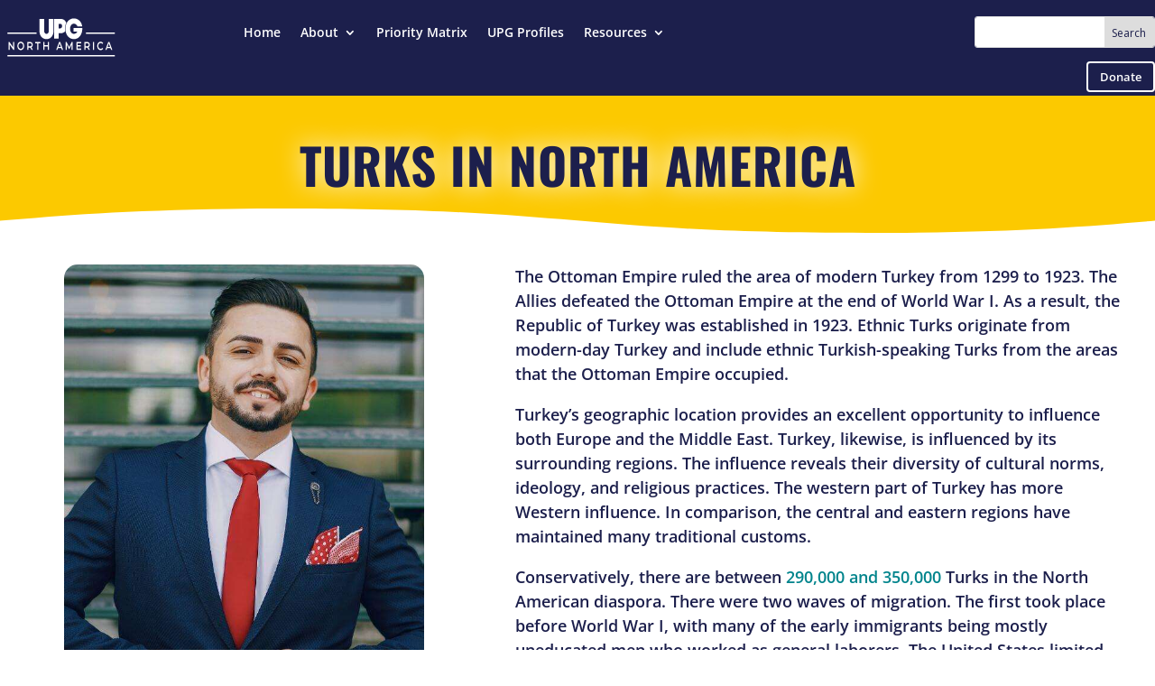

--- FILE ---
content_type: text/html; charset=utf-8
request_url: https://www.google.com/recaptcha/api2/anchor?ar=1&k=6LewzWsbAAAAABBHTD9YcM2HEMRG8vDq8X7SnpWD&co=aHR0cHM6Ly91cGdub3J0aGFtZXJpY2EuY29tOjQ0Mw..&hl=en&v=PoyoqOPhxBO7pBk68S4YbpHZ&size=invisible&anchor-ms=20000&execute-ms=30000&cb=kmtiifetgfxy
body_size: 48662
content:
<!DOCTYPE HTML><html dir="ltr" lang="en"><head><meta http-equiv="Content-Type" content="text/html; charset=UTF-8">
<meta http-equiv="X-UA-Compatible" content="IE=edge">
<title>reCAPTCHA</title>
<style type="text/css">
/* cyrillic-ext */
@font-face {
  font-family: 'Roboto';
  font-style: normal;
  font-weight: 400;
  font-stretch: 100%;
  src: url(//fonts.gstatic.com/s/roboto/v48/KFO7CnqEu92Fr1ME7kSn66aGLdTylUAMa3GUBHMdazTgWw.woff2) format('woff2');
  unicode-range: U+0460-052F, U+1C80-1C8A, U+20B4, U+2DE0-2DFF, U+A640-A69F, U+FE2E-FE2F;
}
/* cyrillic */
@font-face {
  font-family: 'Roboto';
  font-style: normal;
  font-weight: 400;
  font-stretch: 100%;
  src: url(//fonts.gstatic.com/s/roboto/v48/KFO7CnqEu92Fr1ME7kSn66aGLdTylUAMa3iUBHMdazTgWw.woff2) format('woff2');
  unicode-range: U+0301, U+0400-045F, U+0490-0491, U+04B0-04B1, U+2116;
}
/* greek-ext */
@font-face {
  font-family: 'Roboto';
  font-style: normal;
  font-weight: 400;
  font-stretch: 100%;
  src: url(//fonts.gstatic.com/s/roboto/v48/KFO7CnqEu92Fr1ME7kSn66aGLdTylUAMa3CUBHMdazTgWw.woff2) format('woff2');
  unicode-range: U+1F00-1FFF;
}
/* greek */
@font-face {
  font-family: 'Roboto';
  font-style: normal;
  font-weight: 400;
  font-stretch: 100%;
  src: url(//fonts.gstatic.com/s/roboto/v48/KFO7CnqEu92Fr1ME7kSn66aGLdTylUAMa3-UBHMdazTgWw.woff2) format('woff2');
  unicode-range: U+0370-0377, U+037A-037F, U+0384-038A, U+038C, U+038E-03A1, U+03A3-03FF;
}
/* math */
@font-face {
  font-family: 'Roboto';
  font-style: normal;
  font-weight: 400;
  font-stretch: 100%;
  src: url(//fonts.gstatic.com/s/roboto/v48/KFO7CnqEu92Fr1ME7kSn66aGLdTylUAMawCUBHMdazTgWw.woff2) format('woff2');
  unicode-range: U+0302-0303, U+0305, U+0307-0308, U+0310, U+0312, U+0315, U+031A, U+0326-0327, U+032C, U+032F-0330, U+0332-0333, U+0338, U+033A, U+0346, U+034D, U+0391-03A1, U+03A3-03A9, U+03B1-03C9, U+03D1, U+03D5-03D6, U+03F0-03F1, U+03F4-03F5, U+2016-2017, U+2034-2038, U+203C, U+2040, U+2043, U+2047, U+2050, U+2057, U+205F, U+2070-2071, U+2074-208E, U+2090-209C, U+20D0-20DC, U+20E1, U+20E5-20EF, U+2100-2112, U+2114-2115, U+2117-2121, U+2123-214F, U+2190, U+2192, U+2194-21AE, U+21B0-21E5, U+21F1-21F2, U+21F4-2211, U+2213-2214, U+2216-22FF, U+2308-230B, U+2310, U+2319, U+231C-2321, U+2336-237A, U+237C, U+2395, U+239B-23B7, U+23D0, U+23DC-23E1, U+2474-2475, U+25AF, U+25B3, U+25B7, U+25BD, U+25C1, U+25CA, U+25CC, U+25FB, U+266D-266F, U+27C0-27FF, U+2900-2AFF, U+2B0E-2B11, U+2B30-2B4C, U+2BFE, U+3030, U+FF5B, U+FF5D, U+1D400-1D7FF, U+1EE00-1EEFF;
}
/* symbols */
@font-face {
  font-family: 'Roboto';
  font-style: normal;
  font-weight: 400;
  font-stretch: 100%;
  src: url(//fonts.gstatic.com/s/roboto/v48/KFO7CnqEu92Fr1ME7kSn66aGLdTylUAMaxKUBHMdazTgWw.woff2) format('woff2');
  unicode-range: U+0001-000C, U+000E-001F, U+007F-009F, U+20DD-20E0, U+20E2-20E4, U+2150-218F, U+2190, U+2192, U+2194-2199, U+21AF, U+21E6-21F0, U+21F3, U+2218-2219, U+2299, U+22C4-22C6, U+2300-243F, U+2440-244A, U+2460-24FF, U+25A0-27BF, U+2800-28FF, U+2921-2922, U+2981, U+29BF, U+29EB, U+2B00-2BFF, U+4DC0-4DFF, U+FFF9-FFFB, U+10140-1018E, U+10190-1019C, U+101A0, U+101D0-101FD, U+102E0-102FB, U+10E60-10E7E, U+1D2C0-1D2D3, U+1D2E0-1D37F, U+1F000-1F0FF, U+1F100-1F1AD, U+1F1E6-1F1FF, U+1F30D-1F30F, U+1F315, U+1F31C, U+1F31E, U+1F320-1F32C, U+1F336, U+1F378, U+1F37D, U+1F382, U+1F393-1F39F, U+1F3A7-1F3A8, U+1F3AC-1F3AF, U+1F3C2, U+1F3C4-1F3C6, U+1F3CA-1F3CE, U+1F3D4-1F3E0, U+1F3ED, U+1F3F1-1F3F3, U+1F3F5-1F3F7, U+1F408, U+1F415, U+1F41F, U+1F426, U+1F43F, U+1F441-1F442, U+1F444, U+1F446-1F449, U+1F44C-1F44E, U+1F453, U+1F46A, U+1F47D, U+1F4A3, U+1F4B0, U+1F4B3, U+1F4B9, U+1F4BB, U+1F4BF, U+1F4C8-1F4CB, U+1F4D6, U+1F4DA, U+1F4DF, U+1F4E3-1F4E6, U+1F4EA-1F4ED, U+1F4F7, U+1F4F9-1F4FB, U+1F4FD-1F4FE, U+1F503, U+1F507-1F50B, U+1F50D, U+1F512-1F513, U+1F53E-1F54A, U+1F54F-1F5FA, U+1F610, U+1F650-1F67F, U+1F687, U+1F68D, U+1F691, U+1F694, U+1F698, U+1F6AD, U+1F6B2, U+1F6B9-1F6BA, U+1F6BC, U+1F6C6-1F6CF, U+1F6D3-1F6D7, U+1F6E0-1F6EA, U+1F6F0-1F6F3, U+1F6F7-1F6FC, U+1F700-1F7FF, U+1F800-1F80B, U+1F810-1F847, U+1F850-1F859, U+1F860-1F887, U+1F890-1F8AD, U+1F8B0-1F8BB, U+1F8C0-1F8C1, U+1F900-1F90B, U+1F93B, U+1F946, U+1F984, U+1F996, U+1F9E9, U+1FA00-1FA6F, U+1FA70-1FA7C, U+1FA80-1FA89, U+1FA8F-1FAC6, U+1FACE-1FADC, U+1FADF-1FAE9, U+1FAF0-1FAF8, U+1FB00-1FBFF;
}
/* vietnamese */
@font-face {
  font-family: 'Roboto';
  font-style: normal;
  font-weight: 400;
  font-stretch: 100%;
  src: url(//fonts.gstatic.com/s/roboto/v48/KFO7CnqEu92Fr1ME7kSn66aGLdTylUAMa3OUBHMdazTgWw.woff2) format('woff2');
  unicode-range: U+0102-0103, U+0110-0111, U+0128-0129, U+0168-0169, U+01A0-01A1, U+01AF-01B0, U+0300-0301, U+0303-0304, U+0308-0309, U+0323, U+0329, U+1EA0-1EF9, U+20AB;
}
/* latin-ext */
@font-face {
  font-family: 'Roboto';
  font-style: normal;
  font-weight: 400;
  font-stretch: 100%;
  src: url(//fonts.gstatic.com/s/roboto/v48/KFO7CnqEu92Fr1ME7kSn66aGLdTylUAMa3KUBHMdazTgWw.woff2) format('woff2');
  unicode-range: U+0100-02BA, U+02BD-02C5, U+02C7-02CC, U+02CE-02D7, U+02DD-02FF, U+0304, U+0308, U+0329, U+1D00-1DBF, U+1E00-1E9F, U+1EF2-1EFF, U+2020, U+20A0-20AB, U+20AD-20C0, U+2113, U+2C60-2C7F, U+A720-A7FF;
}
/* latin */
@font-face {
  font-family: 'Roboto';
  font-style: normal;
  font-weight: 400;
  font-stretch: 100%;
  src: url(//fonts.gstatic.com/s/roboto/v48/KFO7CnqEu92Fr1ME7kSn66aGLdTylUAMa3yUBHMdazQ.woff2) format('woff2');
  unicode-range: U+0000-00FF, U+0131, U+0152-0153, U+02BB-02BC, U+02C6, U+02DA, U+02DC, U+0304, U+0308, U+0329, U+2000-206F, U+20AC, U+2122, U+2191, U+2193, U+2212, U+2215, U+FEFF, U+FFFD;
}
/* cyrillic-ext */
@font-face {
  font-family: 'Roboto';
  font-style: normal;
  font-weight: 500;
  font-stretch: 100%;
  src: url(//fonts.gstatic.com/s/roboto/v48/KFO7CnqEu92Fr1ME7kSn66aGLdTylUAMa3GUBHMdazTgWw.woff2) format('woff2');
  unicode-range: U+0460-052F, U+1C80-1C8A, U+20B4, U+2DE0-2DFF, U+A640-A69F, U+FE2E-FE2F;
}
/* cyrillic */
@font-face {
  font-family: 'Roboto';
  font-style: normal;
  font-weight: 500;
  font-stretch: 100%;
  src: url(//fonts.gstatic.com/s/roboto/v48/KFO7CnqEu92Fr1ME7kSn66aGLdTylUAMa3iUBHMdazTgWw.woff2) format('woff2');
  unicode-range: U+0301, U+0400-045F, U+0490-0491, U+04B0-04B1, U+2116;
}
/* greek-ext */
@font-face {
  font-family: 'Roboto';
  font-style: normal;
  font-weight: 500;
  font-stretch: 100%;
  src: url(//fonts.gstatic.com/s/roboto/v48/KFO7CnqEu92Fr1ME7kSn66aGLdTylUAMa3CUBHMdazTgWw.woff2) format('woff2');
  unicode-range: U+1F00-1FFF;
}
/* greek */
@font-face {
  font-family: 'Roboto';
  font-style: normal;
  font-weight: 500;
  font-stretch: 100%;
  src: url(//fonts.gstatic.com/s/roboto/v48/KFO7CnqEu92Fr1ME7kSn66aGLdTylUAMa3-UBHMdazTgWw.woff2) format('woff2');
  unicode-range: U+0370-0377, U+037A-037F, U+0384-038A, U+038C, U+038E-03A1, U+03A3-03FF;
}
/* math */
@font-face {
  font-family: 'Roboto';
  font-style: normal;
  font-weight: 500;
  font-stretch: 100%;
  src: url(//fonts.gstatic.com/s/roboto/v48/KFO7CnqEu92Fr1ME7kSn66aGLdTylUAMawCUBHMdazTgWw.woff2) format('woff2');
  unicode-range: U+0302-0303, U+0305, U+0307-0308, U+0310, U+0312, U+0315, U+031A, U+0326-0327, U+032C, U+032F-0330, U+0332-0333, U+0338, U+033A, U+0346, U+034D, U+0391-03A1, U+03A3-03A9, U+03B1-03C9, U+03D1, U+03D5-03D6, U+03F0-03F1, U+03F4-03F5, U+2016-2017, U+2034-2038, U+203C, U+2040, U+2043, U+2047, U+2050, U+2057, U+205F, U+2070-2071, U+2074-208E, U+2090-209C, U+20D0-20DC, U+20E1, U+20E5-20EF, U+2100-2112, U+2114-2115, U+2117-2121, U+2123-214F, U+2190, U+2192, U+2194-21AE, U+21B0-21E5, U+21F1-21F2, U+21F4-2211, U+2213-2214, U+2216-22FF, U+2308-230B, U+2310, U+2319, U+231C-2321, U+2336-237A, U+237C, U+2395, U+239B-23B7, U+23D0, U+23DC-23E1, U+2474-2475, U+25AF, U+25B3, U+25B7, U+25BD, U+25C1, U+25CA, U+25CC, U+25FB, U+266D-266F, U+27C0-27FF, U+2900-2AFF, U+2B0E-2B11, U+2B30-2B4C, U+2BFE, U+3030, U+FF5B, U+FF5D, U+1D400-1D7FF, U+1EE00-1EEFF;
}
/* symbols */
@font-face {
  font-family: 'Roboto';
  font-style: normal;
  font-weight: 500;
  font-stretch: 100%;
  src: url(//fonts.gstatic.com/s/roboto/v48/KFO7CnqEu92Fr1ME7kSn66aGLdTylUAMaxKUBHMdazTgWw.woff2) format('woff2');
  unicode-range: U+0001-000C, U+000E-001F, U+007F-009F, U+20DD-20E0, U+20E2-20E4, U+2150-218F, U+2190, U+2192, U+2194-2199, U+21AF, U+21E6-21F0, U+21F3, U+2218-2219, U+2299, U+22C4-22C6, U+2300-243F, U+2440-244A, U+2460-24FF, U+25A0-27BF, U+2800-28FF, U+2921-2922, U+2981, U+29BF, U+29EB, U+2B00-2BFF, U+4DC0-4DFF, U+FFF9-FFFB, U+10140-1018E, U+10190-1019C, U+101A0, U+101D0-101FD, U+102E0-102FB, U+10E60-10E7E, U+1D2C0-1D2D3, U+1D2E0-1D37F, U+1F000-1F0FF, U+1F100-1F1AD, U+1F1E6-1F1FF, U+1F30D-1F30F, U+1F315, U+1F31C, U+1F31E, U+1F320-1F32C, U+1F336, U+1F378, U+1F37D, U+1F382, U+1F393-1F39F, U+1F3A7-1F3A8, U+1F3AC-1F3AF, U+1F3C2, U+1F3C4-1F3C6, U+1F3CA-1F3CE, U+1F3D4-1F3E0, U+1F3ED, U+1F3F1-1F3F3, U+1F3F5-1F3F7, U+1F408, U+1F415, U+1F41F, U+1F426, U+1F43F, U+1F441-1F442, U+1F444, U+1F446-1F449, U+1F44C-1F44E, U+1F453, U+1F46A, U+1F47D, U+1F4A3, U+1F4B0, U+1F4B3, U+1F4B9, U+1F4BB, U+1F4BF, U+1F4C8-1F4CB, U+1F4D6, U+1F4DA, U+1F4DF, U+1F4E3-1F4E6, U+1F4EA-1F4ED, U+1F4F7, U+1F4F9-1F4FB, U+1F4FD-1F4FE, U+1F503, U+1F507-1F50B, U+1F50D, U+1F512-1F513, U+1F53E-1F54A, U+1F54F-1F5FA, U+1F610, U+1F650-1F67F, U+1F687, U+1F68D, U+1F691, U+1F694, U+1F698, U+1F6AD, U+1F6B2, U+1F6B9-1F6BA, U+1F6BC, U+1F6C6-1F6CF, U+1F6D3-1F6D7, U+1F6E0-1F6EA, U+1F6F0-1F6F3, U+1F6F7-1F6FC, U+1F700-1F7FF, U+1F800-1F80B, U+1F810-1F847, U+1F850-1F859, U+1F860-1F887, U+1F890-1F8AD, U+1F8B0-1F8BB, U+1F8C0-1F8C1, U+1F900-1F90B, U+1F93B, U+1F946, U+1F984, U+1F996, U+1F9E9, U+1FA00-1FA6F, U+1FA70-1FA7C, U+1FA80-1FA89, U+1FA8F-1FAC6, U+1FACE-1FADC, U+1FADF-1FAE9, U+1FAF0-1FAF8, U+1FB00-1FBFF;
}
/* vietnamese */
@font-face {
  font-family: 'Roboto';
  font-style: normal;
  font-weight: 500;
  font-stretch: 100%;
  src: url(//fonts.gstatic.com/s/roboto/v48/KFO7CnqEu92Fr1ME7kSn66aGLdTylUAMa3OUBHMdazTgWw.woff2) format('woff2');
  unicode-range: U+0102-0103, U+0110-0111, U+0128-0129, U+0168-0169, U+01A0-01A1, U+01AF-01B0, U+0300-0301, U+0303-0304, U+0308-0309, U+0323, U+0329, U+1EA0-1EF9, U+20AB;
}
/* latin-ext */
@font-face {
  font-family: 'Roboto';
  font-style: normal;
  font-weight: 500;
  font-stretch: 100%;
  src: url(//fonts.gstatic.com/s/roboto/v48/KFO7CnqEu92Fr1ME7kSn66aGLdTylUAMa3KUBHMdazTgWw.woff2) format('woff2');
  unicode-range: U+0100-02BA, U+02BD-02C5, U+02C7-02CC, U+02CE-02D7, U+02DD-02FF, U+0304, U+0308, U+0329, U+1D00-1DBF, U+1E00-1E9F, U+1EF2-1EFF, U+2020, U+20A0-20AB, U+20AD-20C0, U+2113, U+2C60-2C7F, U+A720-A7FF;
}
/* latin */
@font-face {
  font-family: 'Roboto';
  font-style: normal;
  font-weight: 500;
  font-stretch: 100%;
  src: url(//fonts.gstatic.com/s/roboto/v48/KFO7CnqEu92Fr1ME7kSn66aGLdTylUAMa3yUBHMdazQ.woff2) format('woff2');
  unicode-range: U+0000-00FF, U+0131, U+0152-0153, U+02BB-02BC, U+02C6, U+02DA, U+02DC, U+0304, U+0308, U+0329, U+2000-206F, U+20AC, U+2122, U+2191, U+2193, U+2212, U+2215, U+FEFF, U+FFFD;
}
/* cyrillic-ext */
@font-face {
  font-family: 'Roboto';
  font-style: normal;
  font-weight: 900;
  font-stretch: 100%;
  src: url(//fonts.gstatic.com/s/roboto/v48/KFO7CnqEu92Fr1ME7kSn66aGLdTylUAMa3GUBHMdazTgWw.woff2) format('woff2');
  unicode-range: U+0460-052F, U+1C80-1C8A, U+20B4, U+2DE0-2DFF, U+A640-A69F, U+FE2E-FE2F;
}
/* cyrillic */
@font-face {
  font-family: 'Roboto';
  font-style: normal;
  font-weight: 900;
  font-stretch: 100%;
  src: url(//fonts.gstatic.com/s/roboto/v48/KFO7CnqEu92Fr1ME7kSn66aGLdTylUAMa3iUBHMdazTgWw.woff2) format('woff2');
  unicode-range: U+0301, U+0400-045F, U+0490-0491, U+04B0-04B1, U+2116;
}
/* greek-ext */
@font-face {
  font-family: 'Roboto';
  font-style: normal;
  font-weight: 900;
  font-stretch: 100%;
  src: url(//fonts.gstatic.com/s/roboto/v48/KFO7CnqEu92Fr1ME7kSn66aGLdTylUAMa3CUBHMdazTgWw.woff2) format('woff2');
  unicode-range: U+1F00-1FFF;
}
/* greek */
@font-face {
  font-family: 'Roboto';
  font-style: normal;
  font-weight: 900;
  font-stretch: 100%;
  src: url(//fonts.gstatic.com/s/roboto/v48/KFO7CnqEu92Fr1ME7kSn66aGLdTylUAMa3-UBHMdazTgWw.woff2) format('woff2');
  unicode-range: U+0370-0377, U+037A-037F, U+0384-038A, U+038C, U+038E-03A1, U+03A3-03FF;
}
/* math */
@font-face {
  font-family: 'Roboto';
  font-style: normal;
  font-weight: 900;
  font-stretch: 100%;
  src: url(//fonts.gstatic.com/s/roboto/v48/KFO7CnqEu92Fr1ME7kSn66aGLdTylUAMawCUBHMdazTgWw.woff2) format('woff2');
  unicode-range: U+0302-0303, U+0305, U+0307-0308, U+0310, U+0312, U+0315, U+031A, U+0326-0327, U+032C, U+032F-0330, U+0332-0333, U+0338, U+033A, U+0346, U+034D, U+0391-03A1, U+03A3-03A9, U+03B1-03C9, U+03D1, U+03D5-03D6, U+03F0-03F1, U+03F4-03F5, U+2016-2017, U+2034-2038, U+203C, U+2040, U+2043, U+2047, U+2050, U+2057, U+205F, U+2070-2071, U+2074-208E, U+2090-209C, U+20D0-20DC, U+20E1, U+20E5-20EF, U+2100-2112, U+2114-2115, U+2117-2121, U+2123-214F, U+2190, U+2192, U+2194-21AE, U+21B0-21E5, U+21F1-21F2, U+21F4-2211, U+2213-2214, U+2216-22FF, U+2308-230B, U+2310, U+2319, U+231C-2321, U+2336-237A, U+237C, U+2395, U+239B-23B7, U+23D0, U+23DC-23E1, U+2474-2475, U+25AF, U+25B3, U+25B7, U+25BD, U+25C1, U+25CA, U+25CC, U+25FB, U+266D-266F, U+27C0-27FF, U+2900-2AFF, U+2B0E-2B11, U+2B30-2B4C, U+2BFE, U+3030, U+FF5B, U+FF5D, U+1D400-1D7FF, U+1EE00-1EEFF;
}
/* symbols */
@font-face {
  font-family: 'Roboto';
  font-style: normal;
  font-weight: 900;
  font-stretch: 100%;
  src: url(//fonts.gstatic.com/s/roboto/v48/KFO7CnqEu92Fr1ME7kSn66aGLdTylUAMaxKUBHMdazTgWw.woff2) format('woff2');
  unicode-range: U+0001-000C, U+000E-001F, U+007F-009F, U+20DD-20E0, U+20E2-20E4, U+2150-218F, U+2190, U+2192, U+2194-2199, U+21AF, U+21E6-21F0, U+21F3, U+2218-2219, U+2299, U+22C4-22C6, U+2300-243F, U+2440-244A, U+2460-24FF, U+25A0-27BF, U+2800-28FF, U+2921-2922, U+2981, U+29BF, U+29EB, U+2B00-2BFF, U+4DC0-4DFF, U+FFF9-FFFB, U+10140-1018E, U+10190-1019C, U+101A0, U+101D0-101FD, U+102E0-102FB, U+10E60-10E7E, U+1D2C0-1D2D3, U+1D2E0-1D37F, U+1F000-1F0FF, U+1F100-1F1AD, U+1F1E6-1F1FF, U+1F30D-1F30F, U+1F315, U+1F31C, U+1F31E, U+1F320-1F32C, U+1F336, U+1F378, U+1F37D, U+1F382, U+1F393-1F39F, U+1F3A7-1F3A8, U+1F3AC-1F3AF, U+1F3C2, U+1F3C4-1F3C6, U+1F3CA-1F3CE, U+1F3D4-1F3E0, U+1F3ED, U+1F3F1-1F3F3, U+1F3F5-1F3F7, U+1F408, U+1F415, U+1F41F, U+1F426, U+1F43F, U+1F441-1F442, U+1F444, U+1F446-1F449, U+1F44C-1F44E, U+1F453, U+1F46A, U+1F47D, U+1F4A3, U+1F4B0, U+1F4B3, U+1F4B9, U+1F4BB, U+1F4BF, U+1F4C8-1F4CB, U+1F4D6, U+1F4DA, U+1F4DF, U+1F4E3-1F4E6, U+1F4EA-1F4ED, U+1F4F7, U+1F4F9-1F4FB, U+1F4FD-1F4FE, U+1F503, U+1F507-1F50B, U+1F50D, U+1F512-1F513, U+1F53E-1F54A, U+1F54F-1F5FA, U+1F610, U+1F650-1F67F, U+1F687, U+1F68D, U+1F691, U+1F694, U+1F698, U+1F6AD, U+1F6B2, U+1F6B9-1F6BA, U+1F6BC, U+1F6C6-1F6CF, U+1F6D3-1F6D7, U+1F6E0-1F6EA, U+1F6F0-1F6F3, U+1F6F7-1F6FC, U+1F700-1F7FF, U+1F800-1F80B, U+1F810-1F847, U+1F850-1F859, U+1F860-1F887, U+1F890-1F8AD, U+1F8B0-1F8BB, U+1F8C0-1F8C1, U+1F900-1F90B, U+1F93B, U+1F946, U+1F984, U+1F996, U+1F9E9, U+1FA00-1FA6F, U+1FA70-1FA7C, U+1FA80-1FA89, U+1FA8F-1FAC6, U+1FACE-1FADC, U+1FADF-1FAE9, U+1FAF0-1FAF8, U+1FB00-1FBFF;
}
/* vietnamese */
@font-face {
  font-family: 'Roboto';
  font-style: normal;
  font-weight: 900;
  font-stretch: 100%;
  src: url(//fonts.gstatic.com/s/roboto/v48/KFO7CnqEu92Fr1ME7kSn66aGLdTylUAMa3OUBHMdazTgWw.woff2) format('woff2');
  unicode-range: U+0102-0103, U+0110-0111, U+0128-0129, U+0168-0169, U+01A0-01A1, U+01AF-01B0, U+0300-0301, U+0303-0304, U+0308-0309, U+0323, U+0329, U+1EA0-1EF9, U+20AB;
}
/* latin-ext */
@font-face {
  font-family: 'Roboto';
  font-style: normal;
  font-weight: 900;
  font-stretch: 100%;
  src: url(//fonts.gstatic.com/s/roboto/v48/KFO7CnqEu92Fr1ME7kSn66aGLdTylUAMa3KUBHMdazTgWw.woff2) format('woff2');
  unicode-range: U+0100-02BA, U+02BD-02C5, U+02C7-02CC, U+02CE-02D7, U+02DD-02FF, U+0304, U+0308, U+0329, U+1D00-1DBF, U+1E00-1E9F, U+1EF2-1EFF, U+2020, U+20A0-20AB, U+20AD-20C0, U+2113, U+2C60-2C7F, U+A720-A7FF;
}
/* latin */
@font-face {
  font-family: 'Roboto';
  font-style: normal;
  font-weight: 900;
  font-stretch: 100%;
  src: url(//fonts.gstatic.com/s/roboto/v48/KFO7CnqEu92Fr1ME7kSn66aGLdTylUAMa3yUBHMdazQ.woff2) format('woff2');
  unicode-range: U+0000-00FF, U+0131, U+0152-0153, U+02BB-02BC, U+02C6, U+02DA, U+02DC, U+0304, U+0308, U+0329, U+2000-206F, U+20AC, U+2122, U+2191, U+2193, U+2212, U+2215, U+FEFF, U+FFFD;
}

</style>
<link rel="stylesheet" type="text/css" href="https://www.gstatic.com/recaptcha/releases/PoyoqOPhxBO7pBk68S4YbpHZ/styles__ltr.css">
<script nonce="WKWrAh66e2Aq9pNi3ltCTA" type="text/javascript">window['__recaptcha_api'] = 'https://www.google.com/recaptcha/api2/';</script>
<script type="text/javascript" src="https://www.gstatic.com/recaptcha/releases/PoyoqOPhxBO7pBk68S4YbpHZ/recaptcha__en.js" nonce="WKWrAh66e2Aq9pNi3ltCTA">
      
    </script></head>
<body><div id="rc-anchor-alert" class="rc-anchor-alert"></div>
<input type="hidden" id="recaptcha-token" value="[base64]">
<script type="text/javascript" nonce="WKWrAh66e2Aq9pNi3ltCTA">
      recaptcha.anchor.Main.init("[\x22ainput\x22,[\x22bgdata\x22,\x22\x22,\[base64]/[base64]/MjU1Ong/[base64]/[base64]/[base64]/[base64]/[base64]/[base64]/[base64]/[base64]/[base64]/[base64]/[base64]/[base64]/[base64]/[base64]/[base64]\\u003d\x22,\[base64]\x22,\[base64]/wrwIB8OAwonCkShxw5jCrsOiw67DgsKOwp/[base64]/Cj0PCn3wdwrXDmSbDo1zCsMKqXMOYwptfwrLCg3LChH3Dq8KaHjDDqMOUTcKGw4/Dv2NzKH7CmsOJbX3Co2hsw6rDl8KoXUPDicOZwownwoIZMsKIOsK3d1HCrGzChAAhw4VQXnfCvMKZw7fCj8Ozw7DCosOjw58lwpdcwp7CtsKEwqXCn8O/wr0ow4XClSXCu3Z0w6jDnsKzw7zDoMOhwp/DlsK/I3PCnMKQaVMGF8KAMcKsCCHCusKFw49Rw4/[base64]/CoSHCr8OJwqjDoSkXaDlVwrNwEMKdw593TMOwwpZgwqBZcsOdLwVPwr/DqsKUF8OXw7BHagzCmw7CgQ7Cpn8JSw/[base64]/DlMOZwoHDmn1PAwDDksKWbnfDmm50CRrDpsOUwqXDu8OlwpXCtj3CpMKSAyTCv8K0woRIwrrDu0hRw6k4BMKrZMK1wpnDm8KhPFB9w53DhCAqXARhbcOBw4xmVsObwpDCmU/DmztaT8OiIAbCh8O1wpzDgMKgwqTDunZiVy0AYB1eNsK2w6xpUnbDmsK0NcKIPwzCuybCiQzCocOGw5zCjwXDkMKxwpzCgMOuCsO5JsOIMX7DsVYLW8KOw7jDvsKawrfDvsKpw5RfwoVVw7rDpcKxdsKkwojCvXPCtcObQWPDtsOSwocwKyvCs8KiAsObJcK/w5XCosK9TDnCiWjClMK5w4srw4lhw757fUB5ATtfwrLCnDLDnylKFzxlw7EtYwlnO8OAEUV7w5A0DiIOwoI+dcKkKcOAUyrDvn7DosK7w5XDgRbClMOFBTgQBWnCvcKxw5vDrcKmYcOHF8O4w53CgX3DiMKxLmzCpMKCL8O9wpTDrMKKcj/CqzvDlXPDjcO0ZMOZdsO6WsOyw5ADL8OLwrDCq8O9dSHCkGoDwpXCiUsHwrMHwo7Dr8K6wrV2PMOrwpzChUvDsWbChsKPIENbU8Oqw57DqcK6CGpUw6LCrcOOwoBqHcOvw7LDnFZRw4LDlgkowq/DujQkwqpEHMK8woE3w4lxC8OcZGLCoyhLeMKHwqbDlsOIw5DCusO1w6l8ZjTChMOdwpnDhDJGUMKAw7R8Y8O2w4cPaMO9w4DDhiA/w4A/wo7CrnwaNcO+w67DpsOGBsOKwq/DhMKmLcOvw5TCgwoXe1AFFALCvcOow49LbcOgFUZowrHDgXzDsE3Dm30xNMKBw5tEA8KQwrU3wrDDsMOJGXLDgcKpeWbCsF7CkcOPLMOfw4/Ci0IywqLCmsO/w7XCgMKtw6/CjHhgOcOmDQt9w5bCkcOkwq7DtcODw5nDrsONwqBww518e8Ovw4nCvkNSe1cnw49jUMKYwoLDksKaw7Rwwo3CmMOPbMKQw5bCnsOQDVLDn8KcwrkSw6Mxw6B2UVwwwoFHE38MJsKXVl/DhXIaLX8jw4fDh8OsU8OrdsOHw4s+w6Rew6rCgcKCwrvCn8KeCSXDlmzDnwBgWz7CmsOJwrsdSBtpw7/Cr3FkwoTCocKFBcOewoU1woNawq14wq17wqPDhXHChFvDpwHDgC/ClS1bFMOvL8K9XGvDoAfDkC4fDcK/woPCp8KIw6U7ZMODBcOnwobCmsKfAHDDmcOlwpckwpVrw77CvMOHfGTCscKKMcO2w5LCqsKbwowawpwXIxPDssKxV3zCnB/[base64]/DujdAw53CmcKHwprCoGcNw78yMsKuATzCh8Okw5QEfsONG3TDmnBCHEpUTMKqw5pRHSDDiGnCrXxTIhdKbjHDisOMwpHCvG3CojY1LydQwqVmOG0ywovCs8KTwqlgw5x9w6/CkMKQwp09w5k6woLDlT3CmBXCrMKmw7DDiBHCnlzDnsOzwoATw5Bvwqd1DsOJwp3DsCcqW8KMw4BDLsOLN8K2d8K/[base64]/Dn8O4eMOpw5Urw6FzwrRAVmzDm1wsGDVGXVbDgDDDhsOKw70+wpzCosKTccKiw7t3w4vDtwXDpzvDohBTeXZoJcO/[base64]/[base64]/[base64]/w77Ck8OeRCIHDjTCqMK+Cm0Xw4pVXyZsw4w+XxtSMcKJw43ChyMXfMOERsOVZ8K4w7pXw4/[base64]/[base64]/w5XChT3DucKeSFNJwogMwoTDuUjCr8Olw4HCisOgwrDCv8KOw6xcTcK3X3BlwqRGDVBrwo0jwp7Cq8KZw6spMcOracO7WcOFCk3CqmHDqTEbw7TCncOrZCk+ZFfCnhsmcRzCssOdRzTDqS/CgWTCm38Cw5w+YTHCisK1ccKDw5rClMKgw7TCj2h+c8K5XB7Dr8K6wqrCoC/Cil/CpcO9f8OkFsKow5JgwozCiDlLHlRZw6lmwpxyK0R+Z0Fcw7AVw69+w7jDt38CJV7ChsKVw6V9wpI5w43Cl8KUwqHDpMOPUMONeFtWw59Qwr5jw4IIw4YlwrjDnyTCjGvCvsO0w5FMPmJhwpvDv8Keb8OFcCIxwr0gYjAqcsKcUjciGMOSHsOqwpPDtcKBRD/CgMKlflBnTXwJwq/DhijCknjDjU81WcK1WSfDj09mW8K/SMOIBsK2w5jDm8KfKnUNw6TDnsOww7RefEpVAXfCjxg6w5zCrMKBAHrDk3scD0/Dgw/Dm8KPY19kO1PCi3N6w7VZwqTCusO4w4rDoFDDucOFBsKiw4bDiEcPwrzDsCjDil4+SQ3DvhVfwowYGcOXw6Avw5pZwoAiw5whw6tEF8Onw4BLw5XDtRUtDiTCt8KnRcKoAcO/wpMfBcOyPCTDulFrwoTCgDTCrnZ/wqlsw5UlXUQ/VgXCnxHDhMO7Q8ObRTPCuMKDw4t2EDBvw73Cp8K/XCPDkBFxw4fDmcK+wrfCsMKyS8KjZVhlYSBYwp4gwphkw5JVwpLCtUTDm3LDogVjwprCkAxiw4QrdEJTwqLCpBbDh8OGCyxRfE7ClDHDqsKha0vDgsOMw5JJcAdewpNCU8KOSMOywotow5lwesOAc8OZwpFgworDvE/Dn8KCw5UzUsKCwq0NWk7DvlBEPMKuT8OKB8KDfcKfcjbDnyLDtUXDkGTDoi/[base64]/CnGnDrywHwoQ3FsOPwrHDkMOew6XCoMO+LUTDpAw+w77Ds8OPJ8OFw5cJw7jDrx3Dmi3DrUTCl0V7ScKPQC/Dlnd3w5/DgH4Zwrdiw4c2CEXDhMKpXcK2e8K6e8OSScKiasOnfiBkJcKDXsOLT0tuw73ChQPCjnTChznCuG/Dn2F9w4QBFMOpZXgnwpHDnyhVTmrCs0UKwoTDv0fDqsK/w4TCi0chw4vCjEQ3woDCosOIwqDDq8KoOEnCp8KzchIYwp5uwoFJwqTDlW7CmQ3DqX1Cc8K1w7YuLsKowrh0DkPDvMOWbx8je8Kuw6rDiDvDqxEpAlRPw6rCrcKMacOLw4xxwpYGwpQFwr1AU8K/[base64]/ChcORw4PDrsK8w43Dg0Vnw4FUdThyw7VDdUkURCbDuMOWJWfCnWzCvkvDqMOrPEnCh8KGGy7Ch1/CmyJQDMKJw7LCrHLDhg0kB2rDvnzDpsKDwr8/OXMKSMO1f8OUwofClsO1fVHDqT7DgMOwFcO6wonDtMK3bnfDsVzDuQc2wojDsMOpMsOcVhhHf2jCmMKKGsOMdsOEEWbDssKRKMOvGBPDiXnCtMO5HsKnw7VGwqfCiMKOw6LCtxNJN2/DvzQxw6jCuMO9d8Kpw5HCsDTCs8KQw6nCkMK7OBnCh8O2Jlkmw6YKBXbCn8O1wrrDrcKLN1xdw6kkw5PDi297w6sLWRjCoAlhwpzDulLDlxHDqMKIfT/DtsOXwovDusKfw6YOGnM5w4EqSsO2bcOEWkbCosOkw7TCo8OkZ8KXwrAJDcKZwqHCh8KywqloUMKtAsKfcSvDuMORw6QewphWw5/[base64]/MMO/[base64]/WsOuEMOcw6UxTsODwrATXFYuwrI8NFDCrMOGw7QQZgTDtkFKDDjDjBwlVcO3wqPCvwY7w6bDlMKtw5sPBMKkw7rDtsOKO8OSw7vCmRnDtRNnUsKZwrA9w6wGL8KLw4ogP8K2w4PCoSpkAAfCsiAoSXZVw7fCoX/CocKew4DDpkRRFsKpWCrCsn3Drw7DsifDoTbDiMKkw63DrzxhwoA7EMOdwpHCjkPChMKEUMOtw6bDpQoOaGTDocOwwpnDvnchHlfDqcKPdcKiw5VZwoPDuMKPTVHCr0rDowXCgcKQwqHCpnkySMKXNMK1AcOGwpVqwr/DmCPDr8O+wo8sM8Kue8KYZsKTXsKlw6tcw6J/wrh0SsOSwqTDi8KAw7RpwqrDuMOIw6RSwpM5wr4mw4rDnkJJw58vw7fDrsKQwp3Clz7CsWXCog7DgizDl8OLwoPDjcKEwp5fBQAWBmt2FCnCjSjDn8Kpw4jCscKBHMKIw4lAahnCiFRxT37CmQ14bsOJaMKfDBHCkmbDmynCgWjDr0TCpMONK19zw6/DgMOfJSXChcKIasOfwrVGwqPDmcOuwrbCr8ONw5XCtMKlS8KUCybDu8OCFF4rw4vDuSLCsMKPAMKTwrp7wqHDtsOqw4I9wr7Dlk48FMO8w7YZJmQ5SEURTXArQcO/[base64]/CtSoIwq7Cv8O/wrPCtcOndXjDhMOJwrl7w5HDqsOZwoHDmxzDssK/wpLCuznChcKOw5HDhV7DvMKuVErCosK7wp/[base64]/CnMKjFknDmHozwqTDnsKhw6rDj2TCqmMjwpjCscKiw6VmwqLCusOuIsOmFsKbwpnCtMKDEW9sJB3DnMKNC8Ozw5cLZcKxexDDnsO/F8KCIDLDlkvCvMO5w7/[base64]/[base64]/[base64]/CjX9Ewrcdw4U/w7XDj8KXwoXDh2rCjEfDrsOEKDnDvCDCh8OVFH17w55Fw5HDpsKOw4dYBD/CmcOtMHZTS2kGKcOVwpVYwr9ZMTpkw7ABwpjCjMKTwobDg8OYwrZOU8Kpw7JCw7HCv8OWw49BZ8OIGx/DlsOWw5ReNsKswrLCpsKATsKDw7xUw5xMwrJNwpfDmMOFw4o9w4TCslPDu2oAw6DDi23Cty5hdnTCmi7Di8OYw7TCuW3CpMKDw4zCvkPDuMOeZ8OAw7PCn8OvajV7worDnMObYFXDm1x2w7DDslIHwrIuEnfDrUd3w7cPHRnDkT/DnUfDsXRWOmMyGcOCw51GIcKmEi/DgsOmwp3DssOWX8OyZcK3wpTDgCXCn8KYa25ew4XDmgjDo8K/QsO9IcOOw6PDisKGT8KVw6TCm8O8b8OQw4TCqsKQwpfCu8OMXDZVw4/DhRnDoMKpw4NcNMKJw4xOW8KuLsObWg7Ct8O2AsOQY8Oqwo48aMKkwrzCjkFWwpwNDBsEPMOxSC3Cg1wRH8OuYcO6w5DDjwLCsGTDl0Qww5zCtmcdw6PCnnpxJDvDh8OTw6sCw6N2Hn3CrDF0wr/[base64]/CpkxJw4HCnMKeTsKGwpTCgE0mwoHDqsOcBMOvFMOqwqY6NGXClTEPSUEbwrzCtxdAfcK8w7DDmQvDqMO5w7FpHS3Dq0TCgcOew49SKnorwo8+UTnCrQ3CnMK+YAc8w5fDqzAzMmxdTR8lRT/Ctjdrw5wZw4xvF8OAw5haesOqdsKDwrA4w4kLJVZtw7rDoBtrwpRzXsOhw4sYw5rDhEzCjm4hecOMw7R0wpB3BsKnwo3DnQjDnSrDjMOVwrzDjVcSWiZ/w7TDmR0lwqjDgjnCvwjDiW97w7tVZ8KgwoMnwr9fwqEYFMKgwpDCv8KIwpodXkjDjcKvET0cKcK9e8OacQ/[base64]/[base64]/bsOowphyw6HCksKxw7nDl2HDgVbDncODw4fCokzCnnnCqcK3wpwxw6ZjwqZ6VA8ww4bDnsKqw5sZwrHDl8KpfcOqwpRpLcOUw6E5B1XCk0ZRwqxsw6olw5MYwpXClcO5OxzCoGfDoU/Cmj3DhsKdwo/ClcOJGsOJe8OBOWFiw4dOw7nCh3/CgsOmK8Ogw7t+w6jDnFJ/a2fDrxvCiXh0wqLDoWgJCQjDk8KmfCobw5x7QcKoGlXCjGdHKcKQwoxhw4jDtcOATRnDjcO2wot/D8KeWQ/CoEEvwrh7woB6O0Auwo/Ds8Kjw78FBF5BHgnCiMKldsKyQcO8wrVgND4Kw5Yfw7XCo0Ysw7LCssOlAcO+NMKlYcKqeVjCvUpiTnzDucO2woVpH8K/w4PDqMKjMHDClzvDucOGJMKLwrUmw4/CgcOmwpjDsMKxecOiw6fCoEoWUcORwpjCksOWMg7DiUkkBsODKXFsw43DsMOPQX7DoXcrf8Knwrp/TCNvPiTDoMK4w7N5f8OlCV/CiT/Dp8K9w4RYwoE+w4HCvE/Cr01qworCksKOw7l5IsKpDsOzGxPDtcKAAExKw6RQOQk2QHDDncOkwoYmcFp3L8KkwpPConjDuMK5wr5Qw7lHw7PDisKiRGlpQsOhBETCuBfDtsKJw7NEGn7CrsOZY3TDpcOrw4Y+w6xVwqN/Hn/DmsKTLsKfe8KecX51wp/Dgm8kCDvCnnZgBMKsJwd1wqnCjsKhHXPDhcK0ZMKcw5/CqMKbPMOlwrljwpPDl8KABcO0w7jCqsKkXMKTKX7CkB/Cl0kbb8KLwqLDu8OUw4INw5pBCMOPw41dIGnDgypDaMOiAcKBCjEow4I0f8OKbMKuwqnCmMKWwoFHNjzCrsKvwrzCqT/Dmx7DgcOBLcK+wpTDqmTCkWLDsE/Ck3AhwrM2S8O2w4/CmsO5w4Axw53DnsOvKyZvw6I3U8OPfEB3wrk/wrbDqAoDQm/CiGrCncKvw4FRIcOXwpIrw5kJw4bDlMKIFXBDw6nClU8PI8K6ZcO/KcOvwp/DmFwAQcOlwrnCrsO/[base64]/[base64]/DnT/[base64]/CghzDpMK5V8OXw4PDvMOLwozDiyhtN2E1w4wFOMOXw6pyFTfCpUHCp8Ogw5fDosK/[base64]/CnnTDpsKfQcOGVkcfWH4WwpLDvFdCw6PDkMOkR8Oow6LDlG54w7p1K8KhwrJfYm9GETbDuGPCg10wZ8ONw68nfcOaw5pzXi7ClDATw4LDmcOSA8KMVMKRCMOUwpbCgcKDw6JPwoIQTsOxa2nDikxyw7XCvT/Dqi4pw4MELMOswpBswrTDi8Olwq5VbBkRwrTCl8OAci7Cv8KCXcKLw5xsw588IcOvN8OYIMKAw4wpdsOoITnCoEscSH42w53DuUYYwrjDs8KUfMKJf8ORwrDDp8O0G0jDjcKlKHssw7fCnsODH8KgPVPDoMKfQS3Ci8KCwqhTwpFJwq/[base64]/[base64]/CvMK0w7pCfx8nJsOdwpJZLSApwpsMA8KrwqU7HxLCnkvDt8KEw5hmFsKBPMOjwrfChsKgwq0TOcKADMOvT8OIwr03BMOMRQY7S8KXMxHClsO9w6tEMMO+Nz3DgcKlwpfDtMOJwpE6ZApWIRdDwqvCv30nw5g0SF3Dug/DqsKKFsOew7jDuyp1e0vCqifDlgHDhcO/D8K9w5zDgiXDswHDosOOSHwZQsOjCsKBcVM/Az5RwojCrjF9w5fCuMKWwpEzw7nCq8K4w4I1FFkyAsOMwqLDt0J0R8KhRjI6PQgew7A1IcKMwqrDhR9eZHhsE8O4wqklwq4nwqfCgMO5w78GccO7YMOqGy/[base64]/[base64]/wrYNwoF2eENPw4DDngU8MsKvFMKnWH8aw7tOw5TCucO6f8Ouw5FdYMOtNMKKUBtqwoHCmcKWXMKHF8KpSsO6Z8OpTcKfMm0HHsKhwqkEw7bChcOHw79HPC3ClcOUw4DDtjd/PigfwqXCtmUvw7nDlWzDu8KnwqM5WiHCuMO8CSvDu8KdcXHCiwXCtWFtN8KJw7bDtsK3wql/KMKCecKcwpc3w5DCqn5HTcOtX8O/Ziksw6fDi1lXw48XG8KZdMOcMmPDkHQBPcOLwqnCshrCg8OlTMOIe18mH2E8w4EGMT7Dsj9ow5PDo2LCkX0PCmnDqFLDnsOhw6wrw5vDtMKUAMOkYR5iccOswo4qGWHDs8KcIsOcwq3Cp1VQDMOHw7cBbMK/w6FEKiBww6tJw5fDhnNofcOBw73DtsOlCMKuwqtgwp9PwqJww6NeDCMTwo/DtMOxVDHCohYFdMKjMMKsNsK+w55SEwDDsMKWw6fDq8KwwrvCsBLCkGjDnBHDuDLCuSbCicKOwrjDrzXDhWpTMMOIw7XCpx7DsHfCv3oXw5Y5wofDt8KawpLDpRg8d8Otwq3DrMK3J8KIwo/DpMKtwpTCgD5gwpNSwrZTwqRvwq3CnG5Lw7h/WEXDisOJShbDqUnCoMKIR8O3wpZ/w4wlZMOPwp3Di8OjMXTCjigqGC3Dpgh8wp1hw6XDmFd8XXbDmhsbOsK6ZVpDw6FBODZ4wpDDtsKMORZHwo16wpRvw7cmIsK1Y8OZw4XCicKUwoXCrcObw51SwpjCrC1ywqHDrg/CksKlARvCoEbDvMKWLMOBAwEDw5Esw6RIJGHCozR8wqA8w5p1GlkjXMOHBcOmZMKYE8O9w50vw7jCkcOnAVrCrC0GwqY1EcOlw6zDmEdDezHDpj/[base64]/DtkTDqsONwoghw6Z1KQ/Du8KATHPCr8Oqw4LDj8KmRS4+L8OKwqHDoFgiTlsXwq8cXEXDqnHDmB98UsOkw6Qiw5jCom/DhQHCo3/DtRfClTXDh8KTT8K0TyMDw6gvHDJ6w64Vwr0UD8KEbQlxfgYIPm9Uw63DiC7CjDTCscOzwqI6w74mwq/DjMKhw5wpasOrwo/DusKUCyXCn03DqsK7wqNswrEAw4FsC1zCtCp3w6YTbTvCjcOxOMOoWzrChHgOY8OMwp0ANnkkDcKAw5DCpwRswrjDjcKkwojCn8O3A1hrf8K8w7/CtMOPRHzDkMKkwrXDh3TCj8Ojw6LCvsKxwqoWKRLCpMOFR8O0emHDuMKHw4HDlRR3w4HClHc/[base64]/B3vDrWwywo/[base64]/[base64]/JsKEFSgpdwkpw7vCiX9Mw4DDm8KuwqZqwrIdwqDCqgLCj8OJaMKwwqhzbGUHDcOrw7Qiw67CkcOQwoBCDcKxJcOfRVHDrcKNw6rDkwrCvcK2W8O0ZcKBVUlSJzkNwpB1w5hnw6/DnTzCpB4mJsOZRRHCvF8nWsO+w6PCtFpCwrLChwVFZEnCgHPDtSwLw4Y7EMKCQW1ow5UqHwo7woLCpk/DgsOGw6oINsKfWsO3KsKTw59nG8Kkw7jDhsOEX8KDwrDCrcOpPgvDoMKOw7piAWbCn2/[base64]/[base64]/w6jDl8Omw4dpw4vCvsKXwoDCgcKLXlLCgjAuwovCp2XDsXXDmMOuwqExS8KTUsKCE0vChis1w4zDhcOYwpAgw6PDk8OBwo/CrlARLcO9wqfClcKtw4pMWsOgbk7CiMOiNhPDlcKRUsKZWlhbclZ2w6sTQUxbSsOFQMK/[base64]/Du8OTw6bCjwTDph/DmsK+NSRDw74mw4AMHwIvWi4UVj5CO8OxGMOkAcKcwoTCoxzDhcOmw714QhZvYXfDi3Aaw4/[base64]/woEqw7twecOQw5ICS3A7RD5Rw4w3dgfDjXYew5fDo8KRCGIhd8KFB8KjJwtbwrDClAh7SSc1HsKXwr/DqSoxwrJVw5FJI3LDonjCtMKxMMKrwobDs8OewpfDvcOnNQXCrsK7Y27CmsOWwqhFwq/CjsK8wpsiR8OuwoBXwqwrwpjCjEYkw6JzHsOuwoADHcOgw7rCs8Oyw4E1w6LDtMOSR8KWw6t9wr7Dvw8kIMOXw6wZw6DDuFnCtTrDiXMyw6hab2fDiVbCsABNwo/DqsOHNVlSw6gZI2nCl8Kyw4LCgTXCuzLDnGjDrcOJwo9UwqMZw7HCqivCgsOIZMOAw68YYC5Fw705w6YNTlRKQ8KFw4VZwrrDqy4/wrzCgkTDhmLCvk04wq7CmsOjwqrCmAU3w5dkwrZwPMO7wo/CtcKMwrLCj8KqXVMmwoLDocKucxjCkcODw4Mywr3DlsKaw4sVdm/CjMOSDgvChsKfwrhDSxdMw5d+FsOBw7LCr8KCD1w6wrclWMO5w6BoBzgbw5h4aU/DjsK0axDDq3YrccOMwqvCqMO5w5jDtcO4w6dBw4zDj8KzwqJ9w5HDp8OPwofCusO1QDsHw53CksORwpfDhxo9EStXw5/DocO6GnvDqlzDssOUGn7Cr8O7Q8KfwqnDl8KNw4HClsOMwqsgw5QNwo0Dw7LDklPDijPDvCvCrsKMw7vDrHNjwrhkNMOgNMKRC8OswqzCl8K/fMKDwqFqFS1RD8KGHMKQw5kEwr5LXcK6wqUocjd+w4tsVMKAw60tw5fDhVB8JjvDlsOowrPCn8KmHizCqsK1wogTwp0iw6BSF8Oia3dwD8OsUsK0K8O0LDDCsEczw6/Cm15ewpEzw6sCw5TCkhd7N8OSw4fDhWgkwoLCih3Cu8KULl/DocOtH0x3UXMvJMOSwqLDt3zDusOww4PCoCTCmsK2SzHDgQFNwqR6w5hAwqrCq8K4wq0gC8KNezfCnRTCpAzCkC/DhFxrwp/Dl8KPCj8Qw64nVMO9wpEZZsO2Qjh/ZcOYFsOxbcOdwo/ChFPCilcBCcOzCEzCpMKfwoHDvmt9wpFkEcO7NcOsw7/DhwZhw47DuGtlw67CqMK6wo7DiMOWwojCqX/Dojlfw7XCswHCpsKrOGA1w4jDrsKzBlDCrcKKw6E1IXzDjELCv8KhwojCnT4hwo3CiEHCgcOnw4pXwrsVwq/CjTYiBcO4w4XDmWd+DMOBT8OyPyrDqsK9FhLCpMK1w5YfwqEmLBnCvMOBwqN/R8O4wrg6ZcOPacO9MsO1fR5lw40XwrFfw4DDoUnDnD3CnMKQwrjCgcK8GMKJw4rDvDXCicODecO/c1UvUQVHMcKbwqfDnxklw4/Dm1/[base64]/CgGdAwrHDr8KPwqvCgEB4w5d5P8KSCsOnwqhzQ8KUA2UAw6TCjxnCicKhwok0DsO8Iytlwr4mwqAuFj/DvjRAw5IgwpRGw5nCuy7Cnlpuw6zDoAkMGXLCsFVAw7DChUvDr27DoMKzdmMDw4zCoQPDhg7DhcOuw5DCpMKgw5hVwp9SSjTDjVlDw7fDv8KmLMOQw7LChcKFwolTCsOoQcO+wo1Dw4s8XigoQkvDocOGw4/DuwzCo37DpXfDnmopVXAcTy/CkMK/ZW4Nw4fCgsKCwplVK8OVwqx/DAjCmkEEw7vCtcOjw5zDnnYvYznCjlJnwpEsKsOfwqXCtHbDmMO4w7VdwqMRw6Bzw4s2wrrDssK5w53CisOHacKCw6FOw5XCmj4FV8OfX8KPwrjDhMO+wprDtMKnTcK1w5LCkQRiwqZ7wr5zYx/DmAHDgzE7JTs2w48CCcOpb8O2w5dTDMKWN8Ooah0gw6vCrMKFw4LDiUPDuwjDqXFCw7dTwqVKw6TCoRF+wrrCkAJsHMOfw6Q3wozCo8KZwp8Xw4gxfsK3VnvCmXUTNcOZNx9/w5jCqcOYYsOWKXchw6tePMKTKMOHwrRqw6HDt8KCXTIFwrc4wrjDvh3Cl8OiVMOkGybDnsONwoVTw5Utw6HDijvDh0J0w5Q/ByfDtxcCGsKCwprCo0pbw5HCscOZZmwrw7HCr8OYw6XDuMOODR0LwqIvwpzDtmEzSUjCgCPCo8KXw7XCqkMIfsKHW8KRwoDDs0zDqVrCicKwfU07w4I/N1PDjcKSZMOdw5rCsH/CnsKVwrcqTl9lw7LCtcOZwrIbw7HDpX7DiynDvx5qwqzDr8Odw4rCkcKawrbCrAMNw7ICfcKYNknCmjnDqkEKwoApPUIcE8OvwqZuGBEwOXrCoiHCvMK7H8K2d2XChBIYw71mw6TCpGFNw5IQRAXCp8K7wrJ6w5XCu8O/RXg+wozDocKUwqEDdcO8wqUDw5jDmMOaw6sDwoUJwoHCj8O/TVzDhwbCsMK9Z2Vbw4J5AmrCr8K8KcKLwpRZw51tw4nDqcKxw61SwoHCgcOKw4nCn215EBDCqcKVw6jDmVY+woV/wrnDkwRYwo/ChwzDr8Kqw659w6DDs8OvwqQ/U8OHD8Ogwr/[base64]/Cn8OIJXJNwoscPlLDn8OswoDDm8O2w67Cu8O7wrXDvwoIwr3CqlXCjcO1woImUlLDrsOIwrfCtcO6wpFLwpDDsEwrU0PDnRbCpXUIR1bDmQ4bwqXCtAovPcOrBnxWW8KKwonDkMOlw7/[base64]/DrMK4w483HWPCvMO6w5xUwpliwqHDrwUSw6BHw43DtVAuwoFkYALCgMKGw7hROnEMwq3DlsOfGEp1NcK5w48Fw6pgcEh1TMOLwo0bHR1CbWobw6FjU8Oaw4Fjwp8rw7jCocKJw5t4OMKVFWrDlsODwqDCk8KJw71bV8OGX8OOw4zCpR9rDsK3w7DDrsKYwpIBwo/ChBAUcMO/XEwOS8KZw7ENOsOGYcOUGHjCsXV8E8K2WifDtMOlDwrChMOCw6PDhsKoKMOGwqnDo1vClMOIw5nCkybDqmLCg8OHGsK3w7EkRzdowokeIyYFw5jCvcKaw5rDj8KkwrrDh8KYwoNBf8K9w6fCuMO6w60RHTzChiY3Dm4Gw4Arwp8dwq/CrmbDglUZNijDp8ODTXXCuirDjcKWMQTCicK2wrHCu8OiCkBtPlJZPcORw6o1HRHCqEdWw4XDrBxPw5UJwrvDscO0DcOSw6PDgMKPI1nChcK+B8K+w6tGwpXChsKBFT7CmGgYw5vCllElQcO6aU8zwpXCncO6w7HCj8KzLCXDuw0PN8OaKcKeN8Odw6ROLh/Dm8Oqw5fDj8O6woXCvsKvw7cDOcO/wq/[base64]/Dh8KsQxB9RR/CvcKbwq4lwoIWZMK8VcOIwr7Cl8O4Zmdowr5tecODDsKrw7/[base64]/DlW9STcOYw7HDhghAw5RBQ8KywojCucKjw64MTMOlIiJxw7jDhcKdYMO8acK6I8O2wqYmw6HDklt8w550Pgkxw4jDrMOowobCmkpGfsOZw6rDqcKWSMO0N8KKcSs/w5hrw5bCncK2w5HCmMO9I8Oqwr5ewqcAGsOkwprCiwhHScO2JcOFwr9IGnDDs3PDpljDjFLCsMKow7plwrTDrsO8w6x1FTfCunnDrD1vw5gtf3nCtnTCpsKkw6hcCFohw6HCmMKFw6PCpMKtPiYuw4Qmwp11ADxaT8KYTVzDncOVw6jDvcKgwr/[base64]/DgMOfw480UnHCrCJcwodcwqY/GcOOcsO5wooJw5hew51/wqxrR3XDhCnCtSHDjX1ew4jDtMKrYcOgw4jDu8K/wq/Dr8KJwqjCtMKzw7LDk8OjFit+W0wiwrDCrTxdWsK7ZsOufcKVwrE7wobDnX9lwokow55jwpheOjUVw4lRSUwKCcK+f8O0JHIUw4fDs8OQw5rCuAgfXsOlcB3CoMO3PcKfWHjCgMOewo45Z8OhQcO/wqEjS8KIYMKWw4Iww5ZlwrPDkMOowr3CozfDssKMw4BdPMK9AMKNOsK2TW/ChsO4YBATLzMUwpVFwpLDlcOkwqEXw6TClAIiw57CrMOFwpfDicOBw6PCuMKgJcOeSsK4Uj0IXMOELsKfKsO/w54nwqQgRzkOLMKRw6ggYMObwrrDv8Ocw6IYPDbCoMOIDsOvwoDDo2TDmRETwpI7w6Y0wrQ6CsOtQsK8w7IpQHrCt2jCpHbCu8OvWyI9bDAAw77DvENgc8KEwp5GwrMWwr/Dik3Dg8ODLMOAZcKrP8KawqEkwoMLXmcDFGpWwppGw75Aw64idR/DjcKzL8Opw4sCwrrCr8K/w4nCpFpiwprCr8KFfcK0woXCq8KfIVXCqwPDk8O/wpvDoMKfZMObAHnCtsKiwoLDhy/ClcOoOCHCsMKKUmI5w7A6w67Dg3PDuUTDu8Kew7NHInLDs0vDs8KNbMOwZcOqaMORbHPDgV5cw4R/ZsODHC9afRNMw5DCn8KYCHTDgMOiw77Dv8OKQQYlcBzDmcOBS8O0SjgJJERfwpnCghFfw6fCucO4WlRrw6vCqcKIw79lwooqwpTDm2YxwrEbPA4Vw6fDv8Kaw5bCn1vDvEwcNMOne8ORworDuMKww7kHMSZnWi1OeMOPecOUbsO/CkbCqMKXZsK8dcKVwpbDgBrCvQAqUkg/w4rDtcOKFRLCr8K9L1jChMKyTQnDuwPDn3HDki3CvMKiw5ovw6XCk3hKfn7DlsOzWcKmw7VgKUPDmsKqKWQ/wo11eiVFP28Iw7vChMK4woZZwo7CtMOpP8O/X8K7OBTCjMKTDMKYRMOFw5RYBS7ClcK+R8OyMsKQw7FHaRpQwo3Dnm93G8OIwqbDu8K/wrRUwrbChRJ/XmNvaMO7AMOYw6tKwrFNScKaV3p9wqrCg2/DmF3CpcK1w6jClsKYwrkgw4UkOcOXw5zCscKPRmfCkxxbwq/DpRVzwqYqfsOYCcKPCiUlwoNbRMK5wpjCkMKpFcOFBMKqw7J1VV/ChMKVFMKEWMKKIXY1wqlJw7QgS8KnwobCrsO9w75/FMK/WjUEw5IKw4vCilnDn8Kcw4MXwrbDlsKIFcKQKsK4SSNpwo5UASjDuMOfIBBMwrzCmsKAeMO/DEzCslLCiSARacKGbMOld8OMIsO5esO3BsKEw7DCoBPDiRrDtsKJZljCjUjCp8KoXcKNwoTCgMKcw4c5w6rClWIRQW/[base64]/CpGHDqTbCi8KlaxzCmsOeOsO2w7fDoVDCkMKYwpFKacKSwrIMAcO4KMKuwoA6cMKVw63CicKtXBzCiizDtFwJw7YIbww9MhbDsCDDoMO6PHx/wpAYw45tw5vDlsOnw6dfDMObw4d3woBEwpXCs0DCvFPCqcK3w73Crk7CjsOcw4/ChC3CmsO0RsKJNBzCtWzClEXDhMOPMgtFwpjCqsKpw4oaCwVmwo3CqHHDksKaIR/CqcOZw7PCncOEwrbCg8O7wpgYwrjCkmTCmTnDvQDDs8KuFh/Dj8KgIcOraMOiUXUzw5LDl2HDsRJLw6DCkcO6wr13FMK+BghzX8KCw58Uw6TCg8OfQcKhRzhDw77DjUfDuHsmCgbCj8Ofwoh/[base64]/CgcOMeMK1wp/CvMOhwozCqsO1DMKbwox3UcKDwq3CmMOsw7rDksODw7N8J8OdcsKOw6TDo8KQwpNrw4/Dm8OdaD8OOwZ1w4Z0cXwvwrIzw7MTY1vClMKjw7BOwpVaSBzCucOEUCjDnkEdwqLCh8O4dQnDhXkXwrPDscO6w7HDuMOIw4w/[base64]/Du8KtwoHDuWk6fWNsfsKtF1F2wrV/TMKfwrZJElt5w6/CthkFBz9sw7PDmcOUNcO9w61qw452w4M5wqPDkm9HeTRXBiZ1AzXCmsOtRQ1WDk3DhEDCiQLDnsO5FnFoZ28HZMOIwoHDo1RxIR8ww5/[base64]/[base64]/wojDvQp6w6TDocOOLsKHw4TCugHDjcO5wqPCkMK7wqzDrcOVwrXDh3TCiMOxw6RmSzJSwrDCvsOLw6vCiRA7NSjCpnlCYMK0L8Okw4/DmcKtwq8KwpRhCMOWUwfCiznDhH3CncKRFMOVw70lGsO2RMO8wpTCrsOjXMOiXcKtw7vDvh5rPcKWT2/CvW7DnifDnV4ywo4HG3/[base64]/CicKFw5LCridTb8OoAwbCssKwwptUZG7DoVTDrn7DgcKUwo7DmcO4w7x+cGfDrSjDtV5jUcKFwr3Dk3bCvnbClj5OMsOjwqcNIicRKcKPwpkSw4bDtMOPw5hSwp3DjD9mwrPCoxfDosKwwrdSRlLCrSvDlHPCvw/[base64]/[base64]/[base64]/CgVrDpU3CisKuDSl+Q8KpEhIywog7wofDosOTNcOZacKuHgwNwpjCr1dVJcKyw77DgcKcFsKKwo3Dq8OXXFs4CsOgKsOCwqPCtV7Dj8KPUX7CgcO3RT7DpcOCSy0DwrYR\x22],null,[\x22conf\x22,null,\x226LewzWsbAAAAABBHTD9YcM2HEMRG8vDq8X7SnpWD\x22,0,null,null,null,0,[21,125,63,73,95,87,41,43,42,83,102,105,109,121],[1017145,652],0,null,null,null,null,0,null,0,null,700,1,null,0,\[base64]/76lBhmnigkZhAoZnOKMAhnM8xEZ\x22,0,0,null,null,1,null,0,1,null,null,null,0],\x22https://upgnorthamerica.com:443\x22,null,[3,1,1],null,null,null,1,3600,[\x22https://www.google.com/intl/en/policies/privacy/\x22,\x22https://www.google.com/intl/en/policies/terms/\x22],\x22zNr7SlqtCvpCvwdMso2UIDrSnL7tk2vS/7s9bcahiuo\\u003d\x22,1,0,null,1,1769112538258,0,0,[1,157,85,202],null,[22,19,241],\x22RC-ss_DeCxk_O1TbA\x22,null,null,null,null,null,\x220dAFcWeA6HMau3Rf2scp2MucHdmBBE4cz2JU8Rg043U3g1KJLBNUBZ6KgAy2ZPcHpsQiM5YsawsCxLXs3bnOsXfVRvOGsbPzHfIA\x22,1769195338212]");
    </script></body></html>

--- FILE ---
content_type: text/css
request_url: https://upgnorthamerica.com/wp-content/uploads/dmb/css/dp_custom_module_1669.css?ver=6.8.3
body_size: 362
content:
.dp-cm-scrolling-image-grid-item {
position: relative;
float: left;
width: 30%;
margin: 0 5% 40px 0;
border-radius: 3px;
-webkit-transition: -webkit-box-shadow .3s linear;
transition: -webkit-box-shadow .3s linear;
transition: box-shadow .3s linear;
transition: box-shadow .3s linear,-webkit-box-shadow .3s linear;
}

.dp-cm-scrolling-image-grid.box-shadow .dp-cm-scrolling-image-grid-item {
-webkit-box-shadow: 0 3px 9px rgba(43,135,218,.2), 0 14px 0 -7px #fff, 0 14px 9px -6px rgba(43,135,218,.2), 0 25px 0 -12px #fff, 0 25px 9px -11px rgba(43,135,218,.2);
box-shadow: 0 3px 9px rgba(43,135,218,.2), 0 14px 0 -7px #fff, 0 14px 9px -6px rgba(43,135,218,.2), 0 25px 0 -12px #fff, 0 25px 9px -11px rgba(43,135,218,.2);
}

.dp-cm-scrolling-image-grid.box-shadow .dp-cm-scrolling-image-grid-item:hover {
    -webkit-box-shadow: 0 5px 30px rgba(43,135,218,.2), 0 16px 0 -9px #fff, 0 16px 30px -8px rgba(43,135,218,.2), 0 27px 0 -14px #fff, 0 27px 30px -13px rgba(43,135,218,.2);
    box-shadow: 0 5px 30px rgba(43,135,218,.2), 0 16px 0 -9px #fff, 0 16px 30px -8px rgba(43,135,218,.2), 0 27px 0 -14px #fff, 0 27px 30px -13px rgba(43,135,218,.2);
}

.dp-cm-scrolling-image-grid-container {
position: relative;
float: left;
width: 100%;
overflow: hidden;
}

.dp-cm-scrolling-image-grid-container img {
position: absolute;
top: 0;
left: 0;
width: 100%;
}

.dp-cm-scrolling-image-grid-text-container {
position: relative;
padding: 15px 15px 5px 15px;
clear: left;
}

@media only screen and ( min-width: 768px ) {
	.dp-cm-scrolling-image-grid-item:nth-child(3n) {
		margin-right: 0;
	}
}

@media only screen and ( min-width: 480px ) and ( max-width: 767px ) {
	.dp-cm-scrolling-image-grid-item {
		width: 47.5%;
	}
	
	.dp-cm-scrolling-image-grid-item:nth-child(2n) {
		margin-right: 0;
	}
}

@media only screen and ( max-width: 479px ) {
	.dp-cm-scrolling-image-grid-item {
		width: 100%;
		margin-right: 0;
	}
}

--- FILE ---
content_type: text/css
request_url: https://upgnorthamerica.com/wp-content/uploads/dmb/css/dp_custom_module_1667.css?ver=6.8.3
body_size: 86
content:
.dp-vertical-menu {
list-style-type: none !important;
margin: 0 auto;
padding: 0 !important;
}

.dp-vertical-menu li a {
display: block;
text-align: center;
margin-bottom: 5px;
}

.dp-vertical-menu li a:hover {
padding: .3em 1em !important;
}

.dp-vertical-menu li a:after {
display: none !important;
}

.dp-vertical-menu li.active a {
background-color: #e1e1e1;
}

--- FILE ---
content_type: text/css
request_url: https://upgnorthamerica.com/wp-content/uploads/dmb/css/dp_custom_module_1663.css?ver=6.8.3
body_size: 431
content:
.custom-blog-grid-item {
background-color: #fff;
width: 22.66%;
float: left;
margin: 0 3.12% 20px 0;
box-shadow: 0 1px 5px rgba(0, 0, 0, 0.15);
-webkit-transition: all 400ms ease-in-out;
-moz-transition: all 400ms ease-in-out;
-o-transition: all 400ms ease-in-out;
transition: all 400ms ease-in-out;
}

.custom-blog-grid-item:hover {
-webkit-box-shadow:0 0 10px rgba(0, 0, 0, 0.5);
-moz-box-shadow:0 0 10px rgba(0, 0, 0, 0.5);
box-shadow:0 0 10px rgba(0, 0, 0, 0.5);
}

.custom-blog-grid-item img {
width: 100%;
height: auto;
}

.custom-blog-grid-item .filtered img {
filter: gray;
-webkit-filter: grayscale(1);
filter: grayscale(1);
-webkit-transition: all 400ms ease-in-out;
-moz-transition: all 400ms ease-in-out;
-o-transition: all 400ms ease-in-out;
transition: all 400ms ease-in-out;
}

.custom-blog-grid-item:hover .filtered img {
-webkit-filter: grayscale(0);
filter: none;
}

.custom-blog-grid-item .inner {
padding: 0 15px 15px;
}

.custom-blog-grid-item h2 {
font-size: 16px;
line-height: 1.4em;
text-align: center;
}

.custom-blog-grid-item .button-container {
display: block;
text-align: center;
}

.custom-blog-grid-item .button {
font-size: 12px;
}

.custom-blog-grid-item .button:after {
font-size: 18px;
}

@media only screen and ( min-width: 981px ) {

.custom-blog-grid-item:nth-of-type(4n) {
margin-right: 0;
}

.custom-blog-grid-item:nth-of-type(4n+1) {
clear: left;
}

}

@media only screen and ( min-width: 768px ) and ( max-width: 980px ) {

.custom-blog-grid-item {
width: 30%;
margin-right: 5%;
}

.custom-blog-grid-item:nth-of-type(3n) {
margin-right: 0;
}

.custom-blog-grid-item:nth-of-type(3n+1) {
clear: left;
}

}

@media only screen and ( min-width: 480px ) and ( max-width: 767px ) {

.custom-blog-grid-item {
width: 49%;
margin-right: 2%;
}

.custom-blog-grid-item:nth-of-type(2n) {
margin-right: 0;
}

.custom-blog-grid-item:nth-of-type(2n+1) {
clear: left;
}

}

/*-------------------[480px]------------------*/
@media only screen and ( max-width: 479px ) {

.custom-blog-grid-item {
width: 100%;
margin-right: 0;
}

}

--- FILE ---
content_type: text/css
request_url: https://upgnorthamerica.com/wp-content/plugins/dp-divi-filtergrid-ext-img/dp-dfg-ext-img.min.css?ver=1.0.4
body_size: 158
content:
.dp-dfg-media-album,.dp-dfg-media-artist,.dp-dfg-media-caption,.dp-dfg-media-description{font-size:1.4em;line-height:1.7em}.dp-dfg-skin-default .dp-dfg-media-audio-wrapper,.dp-dfg-skin-default .dp-dfg-media-iframe-wrapper,.dp-dfg-skin-default .dp-dfg-media-video-wrapper,.dp-dfg-skin-default .dp-dfg-media-wrapper{width:calc(100% + 2em);margin:0-1em;padding:0}.dp-dfg-skin-default .dp-dfg-media-audio,.dp-dfg-skin-default .dp-dfg-media-wrapper iframe{width:100%}.dp-dfg-layout-masonry-standard .dp-dfg-media-video{width:100%;position:absolute;top:0;bottom:0;left:0;right:0}.dp-dfg-skin-default .dp-dfg-item.dp-dfg-mime-image .dp-dfg-overlay{width:calc(100% + 2em)}.dp-dfg-skin-default .dp-dfg-item.dp-dfg-mime-audio .dp-dfg-overlay,.dp-dfg-skin-default .dp-dfg-item.dp-dfg-mime-video .dp-dfg-overlay,.dp-dfg-skin-default .dp-dfg-media-iframe-wrapper~.dp-dfg-overlay{display:none}